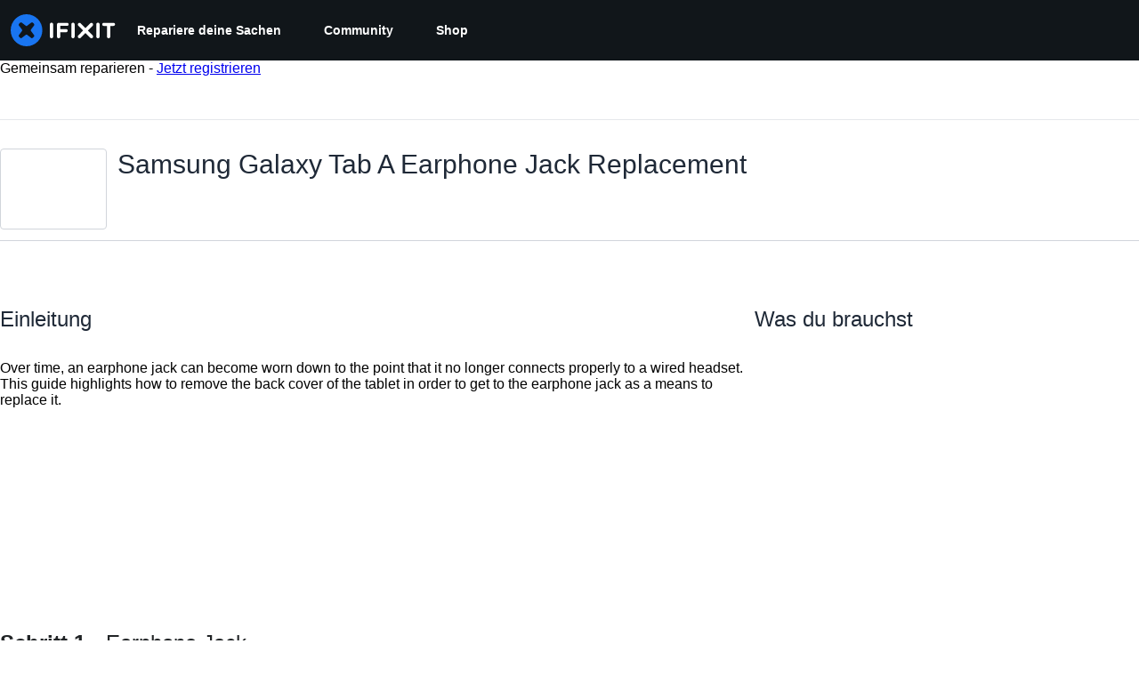

--- FILE ---
content_type: application/javascript
request_url: https://assets.cdn.ifixit.com/Assets/scripts/runtime.js.b3a220b12f46d4e9751f.js
body_size: 2724
content:
try{let e="undefined"!=typeof window?window:"undefined"!=typeof global?global:"undefined"!=typeof globalThis?globalThis:"undefined"!=typeof self?self:{},t=(new e.Error).stack;t&&(e._sentryDebugIds=e._sentryDebugIds||{},e._sentryDebugIds[t]="33459afc-0b21-4405-a4f5-a1e9bc0346d8",e._sentryDebugIdIdentifier="sentry-dbid-33459afc-0b21-4405-a4f5-a1e9bc0346d8")}catch(e){}{let e="undefined"!=typeof window?window:"undefined"!=typeof global?global:"undefined"!=typeof globalThis?globalThis:"undefined"!=typeof self?self:{};e._sentryModuleMetadata=e._sentryModuleMetadata||{},e._sentryModuleMetadata[(new e.Error).stack]=Object.assign({},e._sentryModuleMetadata[(new e.Error).stack],{"_sentryBundlerPluginAppKey:ifixitFirstParty":!0})}("undefined"!=typeof window?window:"undefined"!=typeof global?global:"undefined"!=typeof globalThis?globalThis:"undefined"!=typeof self?self:{}).SENTRY_RELEASE={id:"3c2f40a8354687c972c660d2a9107676cb5e598c"},(()=>{"use strict";var e,t,a,r,d,n={},o={};function f(e){var t=o[e];if(void 0!==t)return t.exports;var a=o[e]={id:e,loaded:!1,exports:{}};return n[e].call(a.exports,a,a.exports,f),a.loaded=!0,a.exports}f.m=n,e=[],f.O=(t,a,r,d)=>{if(!a){var n=1/0;for(b=0;b<e.length;b++){for(var[a,r,d]=e[b],o=!0,c=0;c<a.length;c++)(!1&d||n>=d)&&Object.keys(f.O).every((e=>f.O[e](a[c])))?a.splice(c--,1):(o=!1,d<n&&(n=d));if(o){e.splice(b--,1);var i=r();void 0!==i&&(t=i)}}return t}d=d||0;for(var b=e.length;b>0&&e[b-1][2]>d;b--)e[b]=e[b-1];e[b]=[a,r,d]},f.F={},f.E=e=>{Object.keys(f.F).map((t=>{f.F[t](e)}))},f.n=e=>{var t=e&&e.__esModule?()=>e.default:()=>e;return f.d(t,{a:t}),t},a=Object.getPrototypeOf?e=>Object.getPrototypeOf(e):e=>e.__proto__,f.t=function(e,r){if(1&r&&(e=this(e)),8&r)return e;if("object"==typeof e&&e){if(4&r&&e.__esModule)return e;if(16&r&&"function"==typeof e.then)return e}var d=Object.create(null);f.r(d);var n={};t=t||[null,a({}),a([]),a(a)];for(var o=2&r&&e;"object"==typeof o&&!~t.indexOf(o);o=a(o))Object.getOwnPropertyNames(o).forEach((t=>n[t]=()=>e[t]));return n.default=()=>e,f.d(d,n),d},f.d=(e,t)=>{for(var a in t)f.o(t,a)&&!f.o(e,a)&&Object.defineProperty(e,a,{enumerable:!0,get:t[a]})},f.f={},f.e=e=>Promise.all(Object.keys(f.f).reduce(((t,a)=>(f.f[a](e,t),t)),[])),f.u=e=>e+"."+{319:"93e07f51ae0944189727",619:"cde13b9f5fc7a17e29f0",1128:"668ec323cf905f327456",1769:"d3a2945e1109d0f31f2f",1839:"58212dae9beda5454dad",2141:"1ffc401f0dcd08c418b0",2490:"a6e9904e8af2b8b9bb06",2677:"3bcc30bd938c4d23eaec",3776:"3deb350e1a491d20b47b",4275:"fafc718b4bb65c2caa57",4323:"9ea53acb9cad810336bb",4612:"26f444e02da9c870817f",4686:"24c1031413871758198a",5019:"7acac7872fcd52b931be",5036:"fa249141c57d78ae9337",5055:"27910de5e98b4b4bb935",5435:"856013219b71aa287ae7",5451:"f0a5fe9b42d78d5587b9",5543:"a0a719c91e0dfe3a6d70",5733:"ebbe7daa2b5c789d7328",5803:"b694c971c6898e9e2c8d",5960:"dc2395c650b81da200bd",6201:"eee17921358f17eec8ff",6242:"dabd043056fa4ec0f6ef",6332:"be25f6d2e5d30b5cab53",6600:"940ac593a0a4aaac1ca7",6899:"ef4f7fa49cfcd7471779",7287:"96d2865af031e1532ff3",7319:"04b157fbaa74125fd9e7",7339:"9fb8cdd8d5c9d02d1998",7832:"7e21911dbe76be65495d",7987:"b45aa49c4ef91e07bf2a",8044:"e0f4ca30c19b06b08a19",8558:"423d37a50876b888471d",8668:"b55d1a0480bb078f1e43",8892:"eb172a7026afa5d536b6",9265:"d91dd31331491c43e340",9442:"33b5470cfad6aad71fad",9690:"0c50f0e60fbc7ff30d39",9698:"a2f9f4f1ff50db09ec83",9978:"37c143365ba66ec546ba"}[e]+".js",f.g=function(){if("object"==typeof globalThis)return globalThis;try{return this||new Function("return this")()}catch(e){if("object"==typeof window)return window}}(),f.o=(e,t)=>Object.prototype.hasOwnProperty.call(e,t),r={},d="carpenter-frontend:",f.l=(e,t,a,n)=>{if(r[e])r[e].push(t);else{var o,c;if(void 0!==a)for(var i=document.getElementsByTagName("script"),b=0;b<i.length;b++){var l=i[b];if(l.getAttribute("src")==e||l.getAttribute("data-webpack")==d+a){o=l;break}}o||(c=!0,(o=document.createElement("script")).charset="utf-8",o.timeout=120,f.nc&&o.setAttribute("nonce",f.nc),o.setAttribute("data-webpack",d+a),o.src=e),r[e]=[t];var s=(t,a)=>{o.onerror=o.onload=null,clearTimeout(u);var d=r[e];if(delete r[e],o.parentNode&&o.parentNode.removeChild(o),d&&d.forEach((e=>e(a))),t)return t(a)},u=setTimeout(s.bind(null,void 0,{type:"timeout",target:o}),12e4);o.onerror=s.bind(null,o.onerror),o.onload=s.bind(null,o.onload),c&&document.head.appendChild(o)}},f.r=e=>{"undefined"!=typeof Symbol&&Symbol.toStringTag&&Object.defineProperty(e,Symbol.toStringTag,{value:"Module"}),Object.defineProperty(e,"__esModule",{value:!0})},f.nmd=e=>(e.paths=[],e.children||(e.children=[]),e),f.p="https://assets.cdn.ifixit.com/Assets/scripts/",(()=>{f.b=document.baseURI||self.location.href;var e={7772:0};f.f.j=(t,a)=>{var r=f.o(e,t)?e[t]:void 0;if(0!==r)if(r)a.push(r[2]);else if(7772!=t){var d=new Promise(((a,d)=>r=e[t]=[a,d]));a.push(r[2]=d);var n=f.p+f.u(t),o=new Error;f.l(n,(a=>{if(f.o(e,t)&&(0!==(r=e[t])&&(e[t]=void 0),r)){var d=a&&("load"===a.type?"missing":a.type),n=a&&a.target&&a.target.src;o.message="Loading chunk "+t+" failed.\n("+d+": "+n+")",o.name="ChunkLoadError",o.type=d,o.request=n,r[1](o)}}),"chunk-"+t,t)}else e[t]=0},f.F.j=t=>{if((!f.o(e,t)||void 0===e[t])&&7772!=t){e[t]=null;var a=document.createElement("link");f.nc&&a.setAttribute("nonce",f.nc),a.rel="prefetch",a.as="script",a.href=f.p+f.u(t),document.head.appendChild(a)}},f.O.j=t=>0===e[t];var t=(t,a)=>{var r,d,[n,o,c]=a,i=0;if(n.some((t=>0!==e[t]))){for(r in o)f.o(o,r)&&(f.m[r]=o[r]);if(c)var b=c(f)}for(t&&t(a);i<n.length;i++)d=n[i],f.o(e,d)&&e[d]&&e[d][0](),e[d]=0;return f.O(b)},a=globalThis.webpackChunkcarpenter_frontend=globalThis.webpackChunkcarpenter_frontend||[];a.forEach(t.bind(null,0)),a.push=t.bind(null,a.push.bind(a))})(),f.nc=void 0})();
//# sourceMappingURL=runtime.js.b3a220b12f46d4e9751f.js.map

--- FILE ---
content_type: text/json
request_url: https://conf.config-security.com/model
body_size: 83
content:
{"title":"recommendation AI model (keras)","structure":"release_id=0x43:49:63:4c:69:28:45:3a:54:37:4b:6f:56:48:2c:5a:4f:35:58:70:31:5e:5b:4a:43:3a:4a:40:48;keras;00p71dp4a5mxvim0929f023cnr5rfcr98jqx26jin07bbcq562369l0psyibvjaxbl40uinx","weights":"../weights/4349634c.h5","biases":"../biases/4349634c.h5"}